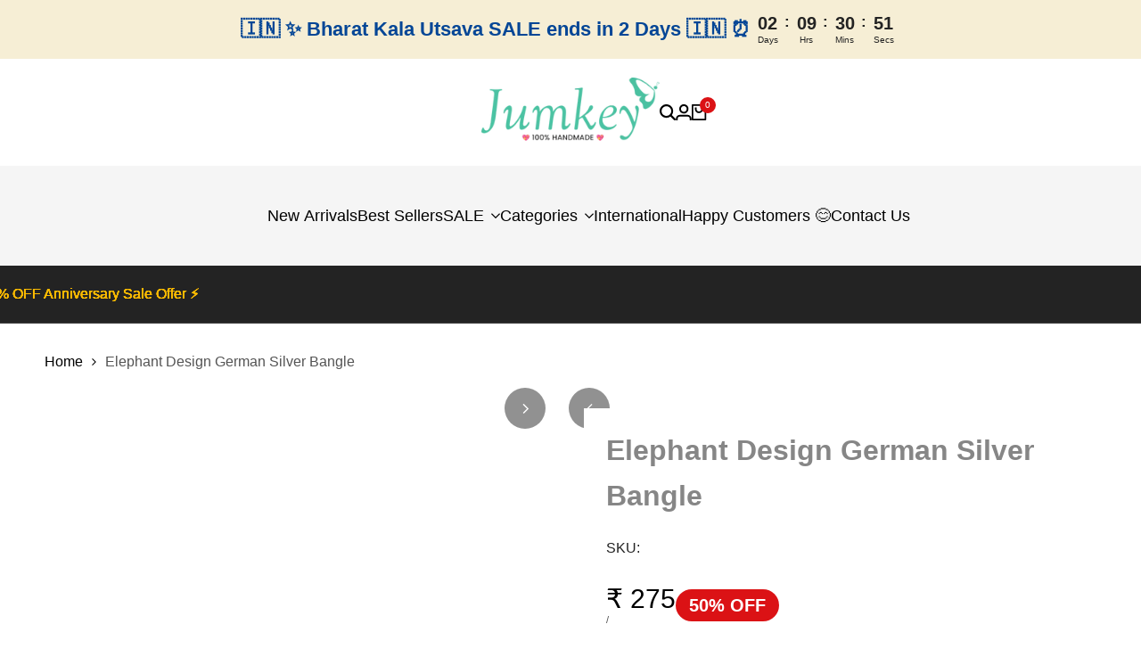

--- FILE ---
content_type: text/javascript; charset=utf-8
request_url: https://jumkey.com/products/beautiful_bangle_637805046437351915520.js
body_size: 720
content:
{"id":7070613766323,"title":"Elephant Design German Silver Bangle","handle":"beautiful_bangle_637805046437351915520","description":"\u003cp\u003eElephant Design German Silver Bangle\u003c\/p\u003e","published_at":"2024-05-17T19:54:45+05:30","created_at":"2022-02-17T10:45:20+05:30","vendor":"OXIDIZED","type":"Bangle","tags":[],"price":27500,"price_min":27500,"price_max":27500,"available":false,"price_varies":false,"compare_at_price":35000,"compare_at_price_min":35000,"compare_at_price_max":35000,"compare_at_price_varies":false,"variants":[{"id":43198158405811,"title":"2","option1":"2","option2":null,"option3":null,"sku":"OXD1625-2.0","requires_shipping":true,"taxable":true,"featured_image":{"id":34594802565299,"product_id":7070613766323,"position":1,"created_at":"2024-03-26T15:25:13+05:30","updated_at":"2024-03-26T15:25:13+05:30","alt":null,"width":1080,"height":1440,"src":"https:\/\/cdn.shopify.com\/s\/files\/1\/0820\/8999\/files\/76d8bd0878364b698b39ad2f08085f73_9ed3fcb3-0a6e-476d-b336-6f84a66d38e9.jpg?v=1711446913","variant_ids":[43198158405811]},"available":false,"name":"Elephant Design German Silver Bangle - 2","public_title":"2","options":["2"],"price":27500,"weight":0,"compare_at_price":35000,"inventory_quantity":0,"inventory_management":"shopify","inventory_policy":"deny","barcode":null,"featured_media":{"alt":null,"id":26995727401139,"position":1,"preview_image":{"aspect_ratio":0.75,"height":1440,"width":1080,"src":"https:\/\/cdn.shopify.com\/s\/files\/1\/0820\/8999\/files\/76d8bd0878364b698b39ad2f08085f73_9ed3fcb3-0a6e-476d-b336-6f84a66d38e9.jpg?v=1711446913"}},"requires_selling_plan":false,"selling_plan_allocations":[]},{"id":41221849415859,"title":"2.2","option1":"2.2","option2":null,"option3":null,"sku":"OXD1625-2.2","requires_shipping":true,"taxable":true,"featured_image":null,"available":false,"name":"Elephant Design German Silver Bangle - 2.2","public_title":"2.2","options":["2.2"],"price":27500,"weight":0,"compare_at_price":35000,"inventory_quantity":0,"inventory_management":"shopify","inventory_policy":"deny","barcode":null,"requires_selling_plan":false,"selling_plan_allocations":[]},{"id":41221849448627,"title":"2.4","option1":"2.4","option2":null,"option3":null,"sku":"OXD1625-2.4","requires_shipping":true,"taxable":true,"featured_image":null,"available":false,"name":"Elephant Design German Silver Bangle - 2.4","public_title":"2.4","options":["2.4"],"price":27500,"weight":0,"compare_at_price":35000,"inventory_quantity":0,"inventory_management":"shopify","inventory_policy":"deny","barcode":null,"requires_selling_plan":false,"selling_plan_allocations":[]},{"id":41221849481395,"title":"2.6","option1":"2.6","option2":null,"option3":null,"sku":"OXD1625-2.6","requires_shipping":true,"taxable":true,"featured_image":null,"available":false,"name":"Elephant Design German Silver Bangle - 2.6","public_title":"2.6","options":["2.6"],"price":27500,"weight":0,"compare_at_price":35000,"inventory_quantity":0,"inventory_management":"shopify","inventory_policy":"deny","barcode":null,"requires_selling_plan":false,"selling_plan_allocations":[]},{"id":41221849514163,"title":"2.8","option1":"2.8","option2":null,"option3":null,"sku":"OXD1625-2.8","requires_shipping":true,"taxable":true,"featured_image":null,"available":false,"name":"Elephant Design German Silver Bangle - 2.8","public_title":"2.8","options":["2.8"],"price":27500,"weight":0,"compare_at_price":35000,"inventory_quantity":0,"inventory_management":"shopify","inventory_policy":"deny","barcode":null,"requires_selling_plan":false,"selling_plan_allocations":[]},{"id":43203533471923,"title":"2.1","option1":"2.1","option2":null,"option3":null,"sku":"OXD1625-2.10","requires_shipping":true,"taxable":true,"featured_image":null,"available":false,"name":"Elephant Design German Silver Bangle - 2.1","public_title":"2.1","options":["2.1"],"price":27500,"weight":0,"compare_at_price":35000,"inventory_quantity":0,"inventory_management":"shopify","inventory_policy":"deny","barcode":null,"requires_selling_plan":false,"selling_plan_allocations":[]},{"id":41221849579699,"title":"2.12","option1":"2.12","option2":null,"option3":null,"sku":"OXD1625-2.12","requires_shipping":true,"taxable":true,"featured_image":null,"available":false,"name":"Elephant Design German Silver Bangle - 2.12","public_title":"2.12","options":["2.12"],"price":27500,"weight":0,"compare_at_price":35000,"inventory_quantity":0,"inventory_management":"shopify","inventory_policy":"deny","barcode":null,"requires_selling_plan":false,"selling_plan_allocations":[]},{"id":43198158471347,"title":"3","option1":"3","option2":null,"option3":null,"sku":"OXD1625-3.0","requires_shipping":true,"taxable":true,"featured_image":null,"available":false,"name":"Elephant Design German Silver Bangle - 3","public_title":"3","options":["3"],"price":27500,"weight":0,"compare_at_price":35000,"inventory_quantity":0,"inventory_management":"shopify","inventory_policy":"deny","barcode":null,"requires_selling_plan":false,"selling_plan_allocations":[]}],"images":["\/\/cdn.shopify.com\/s\/files\/1\/0820\/8999\/files\/76d8bd0878364b698b39ad2f08085f73_9ed3fcb3-0a6e-476d-b336-6f84a66d38e9.jpg?v=1711446913","\/\/cdn.shopify.com\/s\/files\/1\/0820\/8999\/files\/fa923c8e5a76434fa98b3ac851287699_5385408b-6e78-45ab-b51b-88ad5517150a.jpg?v=1711446913","\/\/cdn.shopify.com\/s\/files\/1\/0820\/8999\/files\/3814be1702d94b65849a5cadc968470b_79dbaa4a-91cb-455d-9be3-4478379dc70f.jpg?v=1711446913","\/\/cdn.shopify.com\/s\/files\/1\/0820\/8999\/files\/Bangle_Size_Chart.jpg?v=1767936189"],"featured_image":"\/\/cdn.shopify.com\/s\/files\/1\/0820\/8999\/files\/76d8bd0878364b698b39ad2f08085f73_9ed3fcb3-0a6e-476d-b336-6f84a66d38e9.jpg?v=1711446913","options":[{"name":"Size","position":1,"values":["2","2.2","2.4","2.6","2.8","2.1","2.12","3"]}],"url":"\/products\/beautiful_bangle_637805046437351915520","media":[{"alt":null,"id":26995727401139,"position":1,"preview_image":{"aspect_ratio":0.75,"height":1440,"width":1080,"src":"https:\/\/cdn.shopify.com\/s\/files\/1\/0820\/8999\/files\/76d8bd0878364b698b39ad2f08085f73_9ed3fcb3-0a6e-476d-b336-6f84a66d38e9.jpg?v=1711446913"},"aspect_ratio":0.75,"height":1440,"media_type":"image","src":"https:\/\/cdn.shopify.com\/s\/files\/1\/0820\/8999\/files\/76d8bd0878364b698b39ad2f08085f73_9ed3fcb3-0a6e-476d-b336-6f84a66d38e9.jpg?v=1711446913","width":1080},{"alt":null,"id":26995727433907,"position":2,"preview_image":{"aspect_ratio":0.75,"height":1440,"width":1080,"src":"https:\/\/cdn.shopify.com\/s\/files\/1\/0820\/8999\/files\/fa923c8e5a76434fa98b3ac851287699_5385408b-6e78-45ab-b51b-88ad5517150a.jpg?v=1711446913"},"aspect_ratio":0.75,"height":1440,"media_type":"image","src":"https:\/\/cdn.shopify.com\/s\/files\/1\/0820\/8999\/files\/fa923c8e5a76434fa98b3ac851287699_5385408b-6e78-45ab-b51b-88ad5517150a.jpg?v=1711446913","width":1080},{"alt":null,"id":26995727466675,"position":3,"preview_image":{"aspect_ratio":0.75,"height":1440,"width":1080,"src":"https:\/\/cdn.shopify.com\/s\/files\/1\/0820\/8999\/files\/3814be1702d94b65849a5cadc968470b_79dbaa4a-91cb-455d-9be3-4478379dc70f.jpg?v=1711446913"},"aspect_ratio":0.75,"height":1440,"media_type":"image","src":"https:\/\/cdn.shopify.com\/s\/files\/1\/0820\/8999\/files\/3814be1702d94b65849a5cadc968470b_79dbaa4a-91cb-455d-9be3-4478379dc70f.jpg?v=1711446913","width":1080},{"alt":null,"id":28427014799539,"position":4,"preview_image":{"aspect_ratio":0.75,"height":1280,"width":960,"src":"https:\/\/cdn.shopify.com\/s\/files\/1\/0820\/8999\/files\/Bangle_Size_Chart.jpg?v=1767936189"},"aspect_ratio":0.75,"height":1280,"media_type":"image","src":"https:\/\/cdn.shopify.com\/s\/files\/1\/0820\/8999\/files\/Bangle_Size_Chart.jpg?v=1767936189","width":960}],"requires_selling_plan":false,"selling_plan_groups":[]}

--- FILE ---
content_type: application/javascript
request_url: https://widget.frontstore.ai/deploy/bootWidget.js
body_size: 12070
content:
(function () {
  let frontstoreListenersAttached = false; // <-- Prevent infinite listener loop

  const config = window.frontstoreWidgetConfig || {};
  const baseUrl = "https://widget.frontstore.ai";
  const deployScriptsUrl = baseUrl + "/deploy";

  // const serverBaseUrl = "https://api.frontstore.ai";

  // const authToken = config.frontstoreToken || null;
  const clientId = config.clientId || null;

  // --- Liquid-safe handling of shop info ---
  // const shopInfo = window.shopifyShopInfo || {};
  // const shopId = shopInfo.shopId || null;
  // const shopDomain = shopInfo.shopDomain || null;

  // Smooth removal of overlay
  function removeFrontstoreOverlay() {
    const overlay = document.getElementById("frontstore-loader-overlay");
    if (overlay) {
      overlay.style.opacity = "0";
      overlay.style.visibility = "hidden";
      setTimeout(() => overlay.remove(), 600);
    }
  }

  // Force remove after 10s
  setTimeout(removeFrontstoreOverlay, 10000);

  // Allow Chrome/Safari only
  const isAllowedBrowser = (() => {
    const ua = navigator.userAgent || "";
    const isChrome = /Chrome/.test(ua) && !/Edg|OPR/.test(ua);
    const isSafari = /^((?!chrome|android).)*safari/i.test(ua);
    return isChrome || isSafari;
  })();

  if (!isAllowedBrowser) {
    console.warn("Unsupported browser.");
    removeFrontstoreOverlay();
    return;
  }

  // Helpers
  const isPortraitMode = () => window.matchMedia("(orientation: portrait)").matches;

  const isTabletOrIpad = () => {
    const ua = (navigator.userAgent || "").toLowerCase();
    return (
      /ipad|tablet/.test(ua) ||
      (navigator.platform === "macintel" && navigator.maxTouchPoints > 1) ||
      (ua.includes("android") && !ua.includes("mobile"))
    );
  };

  const isMobilePhone = () => {
    const ua = (navigator.userAgent || "").toLowerCase();
    return /mobi|android|iphone|ipod/.test(ua) && !isTabletOrIpad();
  };

  const isValidMobileScreen = () => isPortraitMode() && isMobilePhone();

  // const getCookie = (name) => {
  //   const value = `; ${document.cookie}`;
  //   const parts = value.split(`; ${name}=`);
  //   if (parts.length === 2) return parts.pop().split(";").shift();
  //   return null;
  // };


  // Hash function for privacy protection - uses SHA-256
  const hashValue = async (value) => {
    if (!value) return null;
    const normalized = String(value).toLowerCase().trim();
    const encoder = new TextEncoder();
    const data = encoder.encode(normalized);
    const hashBuffer = await crypto.subtle.digest('SHA-256', data);
    const hashArray = Array.from(new Uint8Array(hashBuffer));
    return hashArray.map(b => b.toString(16).padStart(2, '0')).join('');
  };

  // Rollout configuration variables
  let KA001_uat_enabled;
  let KA002_uat_enabled;
  let KA003_uat_enabled;
  let KA004_uat_enabled;
  let KA005_uat_enabled;
  let KA006_uat_enabled;
  let KA007_uat_enabled;

  let FSEMAIL_USERS;
  let FSMOBILE_USERS;

  let KA001_EMAIL_USERS;
  let KA002_EMAIL_USERS;
  let KA003_EMAIL_USERS;
  let KA004_EMAIL_USERS;
  let KA005_EMAIL_USERS;
  let KA006_EMAIL_USERS;
  let KA007_EMAIL_USERS;

  let KA005_MOBILE_USERS;
  let KA006_MOBILE_USERS;

 
  const rolloutConfigUrl = (config && config.rolloutConfigUrl) || "https://storage.googleapis.com/fs-widget/frontstore-rollout-config.json";

  async function loadRolloutConfig() {
    try {
      const res = await fetch(rolloutConfigUrl, { cache: "no-cache" });
      if (!res.ok) {
        throw new Error("Rollout config fetch failed: " + res.status + " " + res.statusText);
      }
      const remote = await res.json();

      // Validate minimal required properties
      if (!remote || typeof remote !== 'object') {
        throw new Error('Invalid rollout config format');
      }

      // Flags
      if (!remote.flags || typeof remote.flags !== 'object') {
        throw new Error('Missing flags in rollout config');
      }

      KA001_uat_enabled = !!remote.flags.KA001_uat_enabled;
      KA002_uat_enabled = !!remote.flags.KA002_uat_enabled;
      KA003_uat_enabled = !!remote.flags.KA003_uat_enabled;
      KA004_uat_enabled = !!remote.flags.KA004_uat_enabled;
      KA005_uat_enabled = !!remote.flags.KA005_uat_enabled;
      KA006_uat_enabled = !!remote.flags.KA006_uat_enabled;
      KA007_uat_enabled = !!remote.flags.KA007_uat_enabled;

      // Arrays (must be arrays) - if missing, set to empty arrays
      FSEMAIL_USERS = Array.isArray(remote.FSEMAIL_USERS) ? remote.FSEMAIL_USERS : [];
      FSMOBILE_USERS = Array.isArray(remote.FSMOBILE_USERS) ? remote.FSMOBILE_USERS : [];

      KA001_EMAIL_USERS = Array.isArray(remote.KA001_EMAIL_USERS) ? remote.KA001_EMAIL_USERS : [];
      KA002_EMAIL_USERS = Array.isArray(remote.KA002_EMAIL_USERS) ? remote.KA002_EMAIL_USERS : [];
      KA003_EMAIL_USERS = Array.isArray(remote.KA003_EMAIL_USERS) ? remote.KA003_EMAIL_USERS : [];
      KA004_EMAIL_USERS = Array.isArray(remote.KA004_EMAIL_USERS) ? remote.KA004_EMAIL_USERS : [];
      KA005_EMAIL_USERS = Array.isArray(remote.KA005_EMAIL_USERS) ? remote.KA005_EMAIL_USERS : [];
      KA006_EMAIL_USERS = Array.isArray(remote.KA006_EMAIL_USERS) ? remote.KA006_EMAIL_USERS : [];
      KA007_EMAIL_USERS = Array.isArray(remote.KA007_EMAIL_USERS) ? remote.KA007_EMAIL_USERS : [];

      KA005_MOBILE_USERS = Array.isArray(remote.KA005_MOBILE_USERS) ? remote.KA005_MOBILE_USERS : [];
      KA006_MOBILE_USERS = Array.isArray(remote.KA006_MOBILE_USERS) ? remote.KA006_MOBILE_USERS : [];

    } catch (err) {
      console.warn("Failed to load rollout config:", err);
      // If the rollout config fails to load or is invalid, we intentionally disable rollout.
      // Clear all values to ensure conservative behavior.
      KA001_uat_enabled = false;
      KA002_uat_enabled = false;
      KA003_uat_enabled = false;
      KA004_uat_enabled = false;
      KA005_uat_enabled = false;
      KA006_uat_enabled = false;
      KA007_uat_enabled = false;

      FSEMAIL_USERS = [];
      FSMOBILE_USERS = [];

      KA001_EMAIL_USERS = [];
      KA002_EMAIL_USERS = [];
      KA003_EMAIL_USERS = [];
      KA004_EMAIL_USERS = [];
      KA005_EMAIL_USERS = [];
      KA006_EMAIL_USERS = [];
      KA007_EMAIL_USERS = [];

      KA005_MOBILE_USERS = [];
      KA006_MOBILE_USERS = [];
    }
  }


  const checkRolloutStatus = async () => {
    const tags = window?.currentCustomer?.tags || [];
    const email = window?.currentCustomer?.email || "";
    const phoneRaw = window?.currentCustomer?.phone || window?.currentCustomer?.default_address?.phone || (Array.isArray(window?.currentCustomer?.addresses) && window.currentCustomer.addresses[0]?.phone) || "";
    const normalizePhone = (p) => String(p || "").replace(/[^0-9]/g, "");
    const phone = normalizePhone(phoneRaw);

    // Hash user's email and phone for privacy-protected comparison
    const emailHash = email ? await hashValue(email) : null;
    const phoneHash = phone ? await hashValue(phone) : null;

    // TODO : Code need to be optimised for all the clients 
    if ((emailHash && FSEMAIL_USERS.includes(emailHash)) || (phoneHash && FSMOBILE_USERS.includes(phoneHash))) {
      return true;
    }

    switch (clientId) {
      case "KA001":
        if (KA001_uat_enabled) {
          if (emailHash && KA001_EMAIL_USERS.includes(emailHash)) {
            return true;
          }
          else {
            return Array.isArray(tags) && tags.includes("FS_UAT_USER");
          }

        }
        break;

      case "KA002":
        if (KA002_uat_enabled) {
          if (emailHash && KA002_EMAIL_USERS.includes(emailHash)) {
            return true;
          }
          else {
            return Array.isArray(tags) && tags.includes("FS_UAT_USER");
          }
        }
        break;

      case "KA003":
        if (KA003_uat_enabled) {
          if (emailHash && KA003_EMAIL_USERS.includes(emailHash)) {
            return true;
          }
          else {
            return Array.isArray(tags) && tags.includes("FS_UAT_USER");
          }
        }
        break;

      case "KA004":
        if (KA004_uat_enabled) {
          if (emailHash && KA004_EMAIL_USERS.includes(emailHash)) {
            return true;
          }
          else {
            return Array.isArray(tags) && tags.includes("FS_UAT_USER");
          }
        }
        break;

      case "KA005":
        if (KA005_uat_enabled) {
          if ((emailHash && KA005_EMAIL_USERS.includes(emailHash)) || (phoneHash && KA005_MOBILE_USERS.includes(phoneHash))) {
            return true;
          }
          else {
            return Array.isArray(tags) && tags.includes("FS_UAT_USER");
          }
        }
        break;

      case "KA006":
        if (KA006_uat_enabled) {
          if ((emailHash && KA006_EMAIL_USERS.includes(emailHash)) || (phoneHash && KA006_MOBILE_USERS.includes(phoneHash))) {
            return true;
          }
          else {
            return Array.isArray(tags) && tags.includes("FS_UAT_USER");
          }
        }
        break;

      case "KA007":
        if (KA007_uat_enabled) {
          if (emailHash && KA007_EMAIL_USERS.includes(emailHash)) {
            return true;
          }
          else {
            return Array.isArray(tags) && tags.includes("FS_UAT_USER");
          }
        }
        break;

      default:
        break;
    }

    return false;
  };

  // Load JS/CSS from manifest
  const loadWidget = async (manifest) => {
    if (manifest.js) {
      const script = document.createElement("script");
      script.src = `${baseUrl}/${manifest.js}`;
      script.defer = true;
      script.type = "module";
      document.body.appendChild(script);
    }


    if (manifest.css) {
      const link = document.createElement("link");
      link.rel = "stylesheet";
      link.href = `${baseUrl}/${manifest.css}`;
      document.head.appendChild(link);
    }
  };

  // Widget load flow
  async function loadWidgetFlow() {
    try {
      const manifestRes = await fetch(`${deployScriptsUrl}/latest-manifest.json`);
      const manifest = await manifestRes.json();
      await loadWidget(manifest);
      console.log("Widget loaded successfully");
    } catch (error) {
      console.error("Failed to load widget", error);
      removeFrontstoreOverlay();
    }
  }

  // Init sequence
  (async function init() {
    try {

      // Load rollout configuration from remote file and then perform rollout check
      await loadRolloutConfig();
      // Rollout check
      const rolloutEnabled = await checkRolloutStatus();
      if (!rolloutEnabled) {
        console.log("Widget not enabled for rollout");
        removeFrontstoreOverlay();
        return;
      }

      // --- Mobile screen check with listener guard (FIXES infinite loops) ---
      if (!isValidMobileScreen()) {
        console.log("Invalid screen - widget requires portrait mobile");

        removeFrontstoreOverlay();

        if (!frontstoreListenersAttached) {
          frontstoreListenersAttached = true;

          const handleOrientationChange = () => {
            if (isValidMobileScreen()) {
              loadWidgetFlow();
              window.removeEventListener("orientationchange", handleOrientationChange);
              window.removeEventListener("resize", handleOrientationChange);
            }
          };

          window.addEventListener("orientationchange", handleOrientationChange);
          window.addEventListener("resize", handleOrientationChange);
        }

        return;
      }

      // If screen is valid, load widget immediately
      await loadWidgetFlow();

    } catch (err) {
      console.error("Widget initialization failed", err);
      removeFrontstoreOverlay();
    }
  })();
})();
